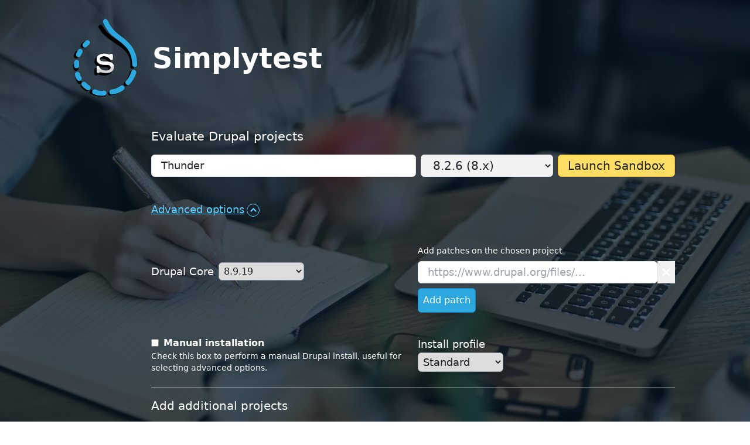

--- FILE ---
content_type: text/html; charset=UTF-8
request_url: https://simplytest.me/configure?project=thunder&version=
body_size: 10575
content:
<!DOCTYPE html>
<html lang="en" dir="ltr">
  <head>
    <meta charset="utf-8" />
<meta name="Generator" content="Drupal 10 (https://www.drupal.org)" />
<meta name="MobileOptimized" content="width" />
<meta name="HandheldFriendly" content="true" />
<meta name="viewport" content="width=device-width, initial-scale=1.0" />
<noscript><link rel="stylesheet" href="/core/themes/claro/css/components/dropbutton-noscript.css?t7sb5i" />
</noscript><link rel="icon" href="/core/misc/favicon.ico" type="image/vnd.microsoft.icon" />

    <title>Home | Simplytest</title>
    <link rel="stylesheet" media="all" href="/sites/default/files/css/css_eYVBvhZiKnUXFTYuJCrkG8UsrOFhTcvYuPEchXNiaLE.css?delta=0&amp;language=en&amp;theme=simplytest_theme&amp;include=eJxLzkksytdPz8lPSszRLS6pzMnMS9cpzswtyKksSS0uiS_JSM1NhcoDAIgSEYU" />
<link rel="stylesheet" media="all" href="/sites/default/files/css/css_ta0LY4ngQAre9wQ0JpSTtWFgXJNFrLPG37LgCrVPJXY.css?delta=1&amp;language=en&amp;theme=simplytest_theme&amp;include=eJxLzkksytdPz8lPSszRLS6pzMnMS9cpzswtyKksSS0uiS_JSM1NhcoDAIgSEYU" />
<link rel="stylesheet" media="all" href="/themes/simplytest_theme/dist/tailwind.css?t7sb5i" />

    <script src="/sites/default/files/js/js_Ye9_i4vkpRDRXkc3qmHC3UlJqolhO540ct49F5Vox58.js?scope=header&amp;delta=0&amp;language=en&amp;theme=simplytest_theme&amp;include=eJxNykkOgCAQBdELoRzJkPZHNDRgDybcXo0bt6-KmiCu4j2VmaGaNgT6mTWnjAvVdDKoffE4HTKC7tzLeHmxDEYsyeuzyw21LCH0"></script>

  </head>
  <body class="path-frontpage">
        <a href="#main-content" class="visually-hidden focusable skip-link">
      Skip to main content
    </a>
    
      <div class="page-wrapper dialog-off-canvas-main-canvas" data-off-canvas-main-canvas>
    <div class="">

  <header role="banner" class = "header__wrapper" style = "background-image: url(/themes/simplytest_theme/background.webp)">
    <div class = "bg-gradient-to-r from-flat-blue">
      <div class = "header">    <div class="region__banner">
              <div id="block-sitebranding" class="block block-sitebranding">
  
    
        <div class = "site-branding">
              <a href="/" title="Home" rel="home" class="site-branding__logo">
          <img src="/themes/simplytest_theme/logo.svg" alt="Home" />
        </a>
            <div class = "site-branding__text">
                  <div class="site-branding__name">
            <a href="/" title="Home" rel="home"><h1>Simplytest</h1></a>
          </div>
                      </div>
    </div>
  </div>
      </div>
</div>
    </div>
          <div class="region__content">
          <div data-drupal-messages-fallback class="hidden messages-list"></div>
    <div id="block-mainpagecontent" class="block block-mainpagecontent">
  
    
      <div class="simplytest-react-component" id="launcher_mount"></div>
  </div>
      </div>

  </header>



  <main role="main">
    

    
    <a id="main-content" tabindex="-1"></a>
    <div role="contentinfo" class = "messages__wrapper">
      
    </div>

      <div class="explanation__wrapper py-5 bg-light-blue">
    <section class="gap-4 max-w-screen-lg container mx-auto explanation-container p-5 lg:pl-32 flex flex-col md:flex-row">
      <div class = "explanation__first mb-10 lg:mb-0 w-full md:w-1/2">
        <h2 class="text-title-blue text-3xl font-bold mb-5">
          What is this?
        </h2>
        <div class="body">
          simplytest.me helps you to find the module, theme or distribution that fits your needs. <br><br>
          It provides sandbox environments for testing the functionality of any project before even downloading it.<br><br>
          Simple, fast and for free!
        </div>
      </div>
      <div class = "explanation__second w-full md:w-1/2">
        <h2 class="text-title-blue text-3xl font-bold mb-5">
          How to use it?
        </h2>
        <div class="body">
          <ol>
            <li>Start typing a project's name or enter a shortname directly.</li>
            <li>Choose your preferred version. Multiple versions of Drupal are supported.</li>
            <li>Hit the button (wait until your sandbox is ready) and test it!</li>
            <li>Your default username/password are admin/admin.</li>
          </ol>
        </div>
      </div>
    </section>
  </div>
    <div class="triptych px-5 mb-10 lg:mt-2.5 lg:mb-16">
      <section class = "grid grid-cols-1 lg:grid-cols-3 gap-4 max-w-screen-lg container mx-auto pt-8 lg:pl-32">
        <div>
          <h2 class="block__title text-title-blue mb-5 flex items-end text-xl font-bold">Encountered A Problem?</h2>
          <p class="mb-2">
            Please report any problems that you run into while using the service on drupal.org. Also general feedback or support requests are welcome.
          </p>
          <div class="cta-link"><a class="btn hover:bg-red-700" href="https://www.drupal.org/project/issues/simplytest?categories=All"> Report a problem</a></div>
        </div>
        <div>
          <h2 class="block__title text-title-blue mb-5 flex items-end text-xl font-bold">Future Of Simplytest.Me</h2>
          <p class="mb-2">
            Join the conversation about the future of this service on drupal.org
          </p>
          <div class="cta-link"><a class="btn hover:bg-red-700" href="https://www.drupal.org/join-slack">Join the conversation</a></div>
        </div>
        <div>
          <h2 class="block__title text-title-blue mb-5 flex items-end text-xl font-bold">Spread The Word</h2>
          <p class="mb-2">
            If you like the service please consider spreading the word and following me on twitter for updates about the project.
          </p>
          <div class="cta-link social-link"><a class="btn " href="https://twitter.com/simplytestme">Follow</a></div>
        </div>
      </section>
    </div>
  </main>

  <div role="contentinfo" class="bg-light-blue py-5">
    <div class="max-w-screen-lg container mx-auto flex flex-col lg:flex-row gap-8 justify-center items-center">
      <a href="https://www.tugboatqa.com/?utm_campaign=simplytest&utm_source=sponsors">
        <svg class="w-48" viewBox="0 0 183 36" fill="none" xmlns="http://www.w3.org/2000/svg">
          <path d="M25.3276 18.9928L13.2669 7.02207C13.0449 6.8017 12.6849 6.8017 12.4629 7.02207L0.402185 18.9928C0.180154 19.2132 0.180154 19.5705 0.402185 19.7909L12.4629 31.7617C12.6849 31.9821 13.0449 31.9821 13.2669 31.7617L25.3276 19.7909C25.5496 19.5705 25.5496 19.2132 25.3276 18.9928Z" fill="#8EB3C1"/>
          <path d="M25.3274 12.6088L13.2667 0.638039C13.0447 0.417664 12.6847 0.417664 12.4627 0.638039L0.401966 12.6088C0.179934 12.8292 0.179935 13.1865 0.401966 13.4069L12.4627 25.3776C12.6847 25.598 13.0447 25.598 13.2667 25.3776L25.3274 13.4069C25.5494 13.1865 25.5494 12.8292 25.3274 12.6088Z" fill="#D4E5EB"/>
          <path d="M22.1111 3.82991L13.2671 12.608C13.1601 12.7135 13.0154 12.7727 12.8647 12.7727C12.7139 12.7727 12.5692 12.7135 12.4623 12.608L10.0504 10.2129C9.9436 10.1075 9.79916 10.0483 9.64859 10.0483C9.49803 10.0483 9.35358 10.1075 9.24682 10.2129L6.83492 12.608C6.78205 12.6603 6.7401 12.7225 6.71148 12.7909C6.68286 12.8593 6.66812 12.9327 6.66812 13.0068C6.66812 13.0809 6.68286 13.1543 6.71148 13.2227C6.7401 13.2911 6.78205 13.3533 6.83492 13.4056L9.64859 16.1983L12.4623 18.9922C12.5151 19.0447 12.5778 19.0864 12.6468 19.1148C12.7159 19.1433 12.7899 19.1579 12.8647 19.1579C12.9394 19.1579 13.0134 19.1433 13.0825 19.1148C13.1515 19.0864 13.2143 19.0447 13.2671 18.9922L25.3278 7.02138C25.3807 6.96897 25.4227 6.90671 25.4514 6.83818C25.48 6.76964 25.4947 6.69617 25.4947 6.62198C25.4947 6.54778 25.48 6.47431 25.4514 6.40578C25.4227 6.33724 25.3807 6.27499 25.3278 6.22257L22.9159 3.82991C22.809 3.72446 22.6643 3.66528 22.5135 3.66528C22.3628 3.66528 22.2181 3.72446 22.1111 3.82991Z" fill="#31758E"/>
          <path d="M56.8493 0.239502V5.16904H49.2447V26.787H43.3987V5.16904H35.8712V0.239502H56.8493Z" fill="#31758E"/>
          <path d="M71.7515 26.8473H66.56V24.427C65.0616 26.5024 63.1803 27.2285 61.0199 27.2285C56.0015 27.2285 54.6433 23.2507 54.6433 18.7551V9.10669H59.8348V18.651C59.8348 21.1064 60.7407 22.9749 63.145 22.9749C65.5493 22.9749 66.5563 21.0725 66.5563 18.6172V9.10669H71.7477L71.7515 26.8473Z" fill="#31758E"/>
          <path d="M94.6033 25.6032C94.6033 32.5881 90.0031 35.3206 84.9165 35.3206C80.9443 35.3206 78.2608 34.3173 76.4515 32.8652L78.5071 28.8523C79.5533 29.7515 81.8881 30.8588 83.8742 30.8588C86.5565 30.8588 89.4144 30.0637 89.4144 26.1901V24.2539C88.1244 26.0872 86.4175 27.2284 83.8035 27.2284C78.3707 27.2284 75.0933 23.0776 75.0933 17.891C75.0933 12.91 78.1256 8.72536 83.6999 8.72536C84.8056 8.72262 85.8971 8.97413 86.8885 9.46018C87.88 9.94622 88.7445 10.6536 89.4144 11.5268V9.10658H94.6033V25.6032ZM84.8749 23.0437C87.4194 23.0437 89.5496 21.4135 89.5496 18.202C89.5496 14.9164 87.5634 12.91 84.7409 12.91C81.8843 12.91 80.281 15.1923 80.281 17.9261C80.2823 20.7602 82.0195 23.0437 84.8812 23.0437H84.8749Z" fill="#31758E"/>
          <path d="M109.142 27.2283C106.529 27.2283 104.822 26.0872 103.532 24.2538V26.8471H98.3405V1.84326H103.532V11.5268C104.202 10.6535 105.066 9.94604 106.058 9.45999C107.049 8.97393 108.141 8.72247 109.247 8.72531C114.822 8.72531 117.853 12.91 117.853 17.8909C117.853 23.0775 114.578 27.2283 109.142 27.2283ZM108.202 12.91C105.379 12.91 103.393 14.9164 103.393 18.2019C103.393 21.4172 105.518 23.0437 108.068 23.0437C110.926 23.0437 112.668 20.7601 112.668 17.9248C112.662 15.1923 111.058 12.91 108.202 12.91Z" fill="#31758E"/>
          <path d="M130.736 8.72534C135.963 8.72534 140.562 12.4611 140.562 17.9599C140.562 23.4926 135.963 27.2284 130.736 27.2284C125.544 27.2284 120.909 23.5278 120.909 17.9599C120.909 12.4259 125.544 8.72534 130.736 8.72534ZM130.736 22.8017C133.315 22.8017 135.51 20.7263 135.51 17.9599C135.52 17.3312 135.404 16.7067 135.169 16.1229C134.933 15.539 134.583 15.0075 134.139 14.5593C133.695 14.111 133.165 13.755 132.581 13.512C131.996 13.2691 131.369 13.1439 130.736 13.1439C130.102 13.1439 129.475 13.2691 128.891 13.512C128.306 13.755 127.777 14.111 127.332 14.5593C126.888 15.0075 126.538 15.539 126.303 16.1229C126.067 16.7067 125.951 17.3312 125.962 17.9599C125.962 20.7601 128.192 22.8017 130.736 22.8017Z" fill="#31758E"/>
          <path d="M162.374 9.10659V26.8472H157.183V24.2539C155.893 26.0872 154.186 27.2284 151.573 27.2284C146.14 27.2284 142.855 23.0776 142.855 17.891C142.855 12.91 145.887 8.72537 151.462 8.72537C152.568 8.72252 153.659 8.97399 154.65 9.46005C155.642 9.9461 156.506 10.6535 157.176 11.5268V9.10659H162.374ZM152.653 23.0437C155.196 23.0437 157.328 21.4135 157.328 18.202C157.328 14.9164 155.342 12.91 152.519 12.91C149.663 12.91 148.059 15.1923 148.059 17.9261C148.053 20.7602 149.795 23.0437 152.653 23.0437Z" fill="#31758E"/>
          <path d="M173.745 9.10673H178.693V13.1522H173.745V21.4525C173.745 22.2137 174.058 23.0088 175.069 23.0088C176.08 23.0088 176.429 22.1786 176.429 21.3484C176.418 20.8327 176.336 20.3209 176.185 19.8273H180.296C180.609 20.4844 180.714 21.3146 180.714 21.9366C180.714 24.57 178.972 27.2285 174.756 27.2285C171.62 27.2285 168.554 26.1212 168.554 20.9685V13.1522H165.87V9.10673H168.944L169.746 4.74902H173.745V9.10673Z" fill="#31758E"/>
          <path d="M180.436 6.21612C181.022 6.21612 181.497 5.74451 181.497 5.16275C181.497 4.58099 181.022 4.10938 180.436 4.10938C179.85 4.10938 179.375 4.58099 179.375 5.16275C179.375 5.74451 179.85 6.21612 180.436 6.21612Z" stroke="#31758E" stroke-miterlimit="10"/>
          <path d="M180.434 4.72269C180.643 4.72269 180.746 4.84809 180.746 4.98478C180.747 5.04381 180.727 5.10132 180.689 5.1472C180.652 5.19308 180.599 5.22437 180.541 5.23558L180.76 5.59925H180.588L180.384 5.24812H180.273V5.59925H180.129V4.72144L180.434 4.72269ZM180.434 4.84057H180.273V5.13401H180.434C180.455 5.13724 180.476 5.13573 180.497 5.12958C180.517 5.12343 180.536 5.11281 180.552 5.09848C180.568 5.08416 180.58 5.06651 180.588 5.04683C180.596 5.02715 180.599 5.00595 180.598 4.98478C180.598 4.897 180.546 4.84057 180.434 4.84057Z" fill="#31758E"/>
        </svg>
      </a>
      <a href="https://www.amazee.io/?utm_campaign=simplytest&utm_source=sponsors">
        <svg class="w-48" version="1.1" id="Layer_1" xmlns="http://www.w3.org/2000/svg" xmlns:xlink="http://www.w3.org/1999/xlink" x="0px" y="0px"
             viewBox="0 0 1113.38 522.58" style="enable-background:new 0 0 1113.38 522.58;" xml:space="preserve">
<style type="text/css">
  .st0{fill:#FFFFFF;}
  .st1{fill:#66707A;}
</style>
          <g>
            <path d="M358.24,223.43c-6.92,0-11.42,6.22-11.42,12.51v51.41c0,6.29,4.5,12.51,11.42,12.51c6.92,0,11.41-5.93,11.41-12.51v-51.41
		C369.65,229.36,365.16,223.43,358.24,223.43 M395.33,285.96c0,34.12-22.54,38.91-35.67,38.91h-2.85
		c-13.13,0-35.67-4.79-35.67-38.91v-48.64c0-34.12,22.54-38.91,35.67-38.91h2.85c13.13,0,35.67,4.79,35.67,38.91V285.96z
		 M298.25,167.66l-51.36,191.69c-0.84,3.14-3.69,5.32-6.94,5.32h-4.62c-4.72,0-8.16-4.48-6.94-9.04l51.36-191.69
		c0.84-3.14,3.69-5.32,6.94-5.32h4.62C296.03,158.62,299.47,163.1,298.25,167.66 M197.81,310.42c0,6.31-5.12,11.43-11.43,11.43
		h-2.82c-6.31,0-11.43-5.12-11.43-11.43v-97.56c0-6.31,5.12-11.43,11.43-11.43h2.82c6.31,0,11.43,5.12,11.43,11.43V310.42z
		 M273.19,44.14c-120.12,0-217.5,97.38-217.5,217.5s97.38,217.5,217.5,217.5s217.5-97.38,217.5-217.5S393.31,44.14,273.19,44.14"/>
            <path d="M964.42,286.96c-4.21,0-7.63,3.42-7.63,7.63c0,4.21,3.42,7.63,7.63,7.63c4.21,0,7.63-3.42,7.63-7.63
		C972.05,290.38,968.63,286.96,964.42,286.96 M1024,249.48v30.84c0,6.92,2.54,11.53,9.33,11.53c6.1,0,8.98-3.75,8.98-11.67v-30.69
		c0-6.34-2.2-11.1-9.15-11.1C1026.88,238.39,1024,242.42,1024,249.48 M1057.56,250.2v29.54c0,15.85-9.15,23.63-24.58,23.63
		c-15.76,0-24.24-7.78-24.24-23.49v-30.12c0-15.42,10-22.77,24.75-22.77C1048.75,227,1057.56,235.22,1057.56,250.2 M982.2,228.15
		h15.09v74.07H982.2V228.15z M982.2,201.78h15.26v15.42H982.2V201.78z M934.07,258.13v-8.36c0-6.77-1.52-11.81-8.82-11.81
		c-6.78,0-9.15,4.32-9.15,11.96v8.21H934.07z M915.93,268.36v11.38c0,6.48,1.53,12.68,8.98,12.68c7.46,0,8.64-5.48,8.64-11.53v-0.43
		h14.75v0.43c0,8.07-2.03,22.48-23.06,22.48c-20.51,0-24.24-11.1-24.24-26.08v-25.65c0-10.52,4.24-24.64,24.24-24.64
		c17.8,0,23.39,10.66,23.39,24.64v16.72H915.93z M875.75,258.13v-8.36c0-6.77-1.53-11.81-8.81-11.81c-6.78,0-9.16,4.32-9.16,11.96
		v8.21H875.75z M857.61,268.36v11.38c0,6.48,1.53,12.68,8.98,12.68c7.46,0,8.65-5.48,8.65-11.53v-0.43h14.75v0.43
		c0,8.07-2.03,22.48-23.05,22.48c-20.51,0-24.24-11.1-24.24-26.08v-25.65c0-10.52,4.24-24.64,24.24-24.64
		c17.8,0,23.39,10.66,23.39,24.64v16.72H857.61z M790.82,293.43c3.22-5.91,18.65-36.17,27.8-53.46h-25.26v-11.82h42.04v9.08
		c-1.86,4.04-20,40.06-26.95,53.17h27.29l-1.36,11.82h-43.57V293.43z M766.41,267.78h-3.56c-8.64,0-14.24,3.03-14.24,12.83v1.15
		c0,5.91,2.38,10.23,8.31,10.23c6.78,0,9.49-4.18,9.49-14.7V267.78z M781.16,288.1c0,4.76,0,11.53,0.34,14.12h-13.9
		c-0.34-1.59-1.02-4.61-1.02-5.62c-2.88,4.9-7.97,6.77-14.41,6.77c-12.88,0-17.97-9.94-17.97-21.33v-1.3
		c0-17.58,13.56-22.91,29.16-22.91h2.71v-10.37c0-6.2-1.02-9.8-6.95-9.8c-5.76,0-7.29,3.75-7.29,8.93v1.44h-14.92v-1.3
		c0-10.52,4.75-19.74,22.72-19.74c16.1,0,21.53,7.93,21.53,19.45V288.1z M646.21,249.63c0-14.27,0-18.01-0.17-21.47h14.41
		c0.51,2.16,0.51,4.18,0.68,6.63c2.71-4.9,7.8-7.78,15.09-7.78c6.95,0,11.7,2.45,13.73,8.21c2.88-4.32,7.46-8.21,16.44-8.21
		c9.15,0,16.95,3.75,16.95,18.16v57.06h-15.26v-54.61c0-5.48-1.53-8.93-7.12-8.93c-6.95,0-8.64,4.9-8.64,12.54v51.01h-15.26v-54.18
		c0-7.35-2.37-9.37-7.29-9.37c-6.95,0-8.48,5.04-8.48,12.68v50.87h-15.09V249.63z M616.03,267.78h-3.56
		c-8.65,0-14.24,3.03-14.24,12.83v1.15c0,5.91,2.38,10.23,8.31,10.23c6.78,0,9.49-4.18,9.49-14.7V267.78z M630.78,288.1
		c0,4.76,0,11.53,0.34,14.12h-13.9c-0.34-1.59-1.02-4.61-1.02-5.62c-2.88,4.9-7.97,6.77-14.41,6.77c-12.88,0-17.97-9.94-17.97-21.33
		v-1.3c0-17.58,13.56-22.91,29.16-22.91h2.71v-10.37c0-6.2-1.02-9.8-6.95-9.8c-5.77,0-7.29,3.75-7.29,8.93v1.44h-14.92v-1.3
		c0-10.52,4.75-19.74,22.72-19.74c16.1,0,21.53,7.93,21.53,19.45V288.1z"/>
            <g>
              <path class="st1" d="M739.06,378.85c1.03-1.27,2.23-2.3,3.58-3.07c1.36-0.77,2.9-1.16,4.65-1.16c1.42,0,2.7,0.27,3.85,0.81
			c1.15,0.54,2.12,1.34,2.93,2.4c0.81,1.06,1.43,2.37,1.86,3.93c0.44,1.57,0.65,3.36,0.65,5.4c0,1.81-0.24,3.49-0.73,5.05
			c-0.48,1.56-1.18,2.9-2.09,4.04c-0.91,1.14-2.03,2.03-3.34,2.69c-1.32,0.65-2.8,0.98-4.44,0.98c-1.5,0-2.79-0.25-3.86-0.76
			c-1.07-0.51-2.02-1.21-2.84-2.12v10.84h-4.33v-32.82h2.59c0.61,0,0.99,0.3,1.14,0.9L739.06,378.85z M739.27,393.66
			c0.79,1.07,1.65,1.82,2.59,2.25c0.94,0.44,1.98,0.65,3.15,0.65c2.29,0,4.05-0.82,5.28-2.44c1.23-1.63,1.84-3.95,1.84-6.97
			c0-1.6-0.14-2.97-0.42-4.11c-0.28-1.15-0.69-2.09-1.22-2.82c-0.53-0.73-1.19-1.27-1.96-1.61c-0.78-0.34-1.65-0.51-2.64-0.51
			c-1.4,0-2.63,0.32-3.69,0.97c-1.06,0.65-2.03,1.56-2.92,2.74V393.66z"/>
              <path class="st1" d="M761.44,378.51c1.36-1.31,2.82-2.28,4.38-2.93c1.56-0.64,3.3-0.97,5.2-0.97c1.37,0,2.59,0.23,3.65,0.68
			c1.07,0.45,1.96,1.08,2.69,1.89c0.73,0.81,1.27,1.78,1.65,2.93c0.37,1.15,0.56,2.4,0.56,3.78v15.68h-1.91
			c-0.42,0-0.74-0.07-0.97-0.21c-0.23-0.14-0.4-0.41-0.53-0.81l-0.48-2.32c-0.65,0.6-1.27,1.13-1.89,1.59
			c-0.61,0.46-1.26,0.85-1.94,1.16s-1.4,0.56-2.17,0.73c-0.77,0.17-1.62,0.25-2.55,0.25c-0.95,0-1.85-0.13-2.69-0.4
			c-0.84-0.27-1.57-0.67-2.19-1.2c-0.62-0.53-1.11-1.21-1.48-2.02s-0.54-1.78-0.54-2.89c0-0.97,0.27-1.9,0.8-2.8
			c0.53-0.9,1.4-1.69,2.59-2.38c1.19-0.69,2.75-1.26,4.67-1.71c1.92-0.44,4.28-0.7,7.07-0.76v-1.91c0-1.9-0.41-3.34-1.23-4.32
			c-0.82-0.98-2.03-1.46-3.61-1.46c-1.06,0-1.96,0.13-2.67,0.4c-0.72,0.27-1.34,0.57-1.86,0.9c-0.52,0.33-0.98,0.63-1.36,0.9
			c-0.38,0.27-0.75,0.4-1.13,0.4c-0.29,0-0.54-0.08-0.75-0.23c-0.21-0.15-0.39-0.34-0.53-0.57L761.44,378.51z M775.36,388.53
			c-1.98,0.06-3.68,0.22-5.07,0.47c-1.4,0.25-2.53,0.58-3.41,0.98c-0.88,0.4-1.52,0.88-1.91,1.43c-0.4,0.55-0.59,1.16-0.59,1.84
			c0,0.65,0.1,1.2,0.31,1.67c0.21,0.47,0.5,0.85,0.86,1.15c0.36,0.3,0.79,0.52,1.28,0.65c0.49,0.14,1.02,0.21,1.59,0.21
			c0.76,0,1.45-0.08,2.08-0.23c0.63-0.15,1.22-0.38,1.78-0.67c0.56-0.29,1.09-0.64,1.6-1.04c0.51-0.4,1-0.86,1.49-1.38V388.53z"/>
              <path class="st1" d="M790.22,379.96c0.78-1.68,1.73-2.99,2.86-3.93c1.13-0.94,2.51-1.42,4.14-1.42c0.52,0,1.01,0.06,1.49,0.17
			c0.48,0.11,0.9,0.29,1.27,0.53l-0.31,3.22c-0.1,0.4-0.34,0.6-0.73,0.6c-0.23,0-0.56-0.05-0.99-0.15c-0.44-0.1-0.93-0.15-1.48-0.15
			c-0.77,0-1.46,0.11-2.07,0.34c-0.61,0.23-1.15,0.56-1.62,1c-0.48,0.44-0.9,0.99-1.28,1.65c-0.38,0.65-0.72,1.4-1.03,2.24v15.49
			h-4.33v-24.52h2.47c0.47,0,0.79,0.09,0.97,0.27c0.18,0.18,0.3,0.48,0.36,0.92L790.22,379.96z"/>
              <path class="st1" d="M811.28,399.96c-1.94,0-3.42-0.54-4.47-1.62c-1.04-1.08-1.56-2.64-1.56-4.67v-15.01h-2.95
			c-0.26,0-0.48-0.08-0.65-0.23c-0.18-0.15-0.27-0.39-0.27-0.71V376l4.02-0.51l0.99-7.58c0.05-0.24,0.16-0.44,0.33-0.59
			c0.17-0.15,0.39-0.23,0.67-0.23h2.18v8.45h7.09v3.12h-7.09v14.72c0,1.03,0.25,1.8,0.75,2.3c0.5,0.5,1.15,0.75,1.94,0.75
			c0.45,0,0.84-0.06,1.17-0.18c0.33-0.12,0.62-0.25,0.86-0.4c0.24-0.15,0.45-0.28,0.62-0.4s0.32-0.18,0.45-0.18
			c0.23,0,0.43,0.14,0.61,0.41l1.26,2.06c-0.74,0.69-1.64,1.24-2.69,1.63C813.48,399.76,812.39,399.96,811.28,399.96z"/>
              <path class="st1" d="M843.84,374.66c1.79,0,3.4,0.3,4.84,0.89c1.44,0.6,2.66,1.45,3.68,2.54c1.02,1.1,1.79,2.42,2.34,3.98
			c0.54,1.56,0.81,3.3,0.81,5.22c0,1.94-0.27,3.68-0.81,5.23c-0.54,1.55-1.32,2.87-2.34,3.97c-1.02,1.1-2.24,1.94-3.68,2.53
			c-1.44,0.59-3.05,0.88-4.84,0.88c-1.81,0-3.43-0.3-4.88-0.88c-1.45-0.59-2.68-1.43-3.69-2.53c-1.02-1.1-1.8-2.42-2.34-3.97
			c-0.54-1.55-0.81-3.29-0.81-5.23c0-1.92,0.27-3.66,0.81-5.22c0.54-1.56,1.32-2.88,2.34-3.98c1.02-1.1,2.25-1.94,3.69-2.54
			C840.4,374.96,842.03,374.66,843.84,374.66z M843.84,396.54c2.42,0,4.23-0.81,5.42-2.43c1.19-1.62,1.79-3.88,1.79-6.79
			c0-2.92-0.6-5.2-1.79-6.83c-1.19-1.63-3-2.44-5.42-2.44c-1.23,0-2.3,0.21-3.21,0.63c-0.91,0.42-1.67,1.02-2.28,1.82
			c-0.6,0.79-1.06,1.76-1.36,2.92s-0.45,2.46-0.45,3.91c0,2.9,0.6,5.17,1.8,6.79C839.55,395.73,841.38,396.54,843.84,396.54z"/>
              <path class="st1" d="M862.01,399.57v-20.84l-2.71-0.31c-0.34-0.08-0.62-0.21-0.83-0.37c-0.22-0.17-0.33-0.41-0.33-0.74v-1.77h3.87
			v-2.37c0-1.4,0.2-2.65,0.59-3.74c0.4-1.09,0.96-2.01,1.69-2.76c0.73-0.75,1.62-1.32,2.65-1.71c1.03-0.39,2.19-0.58,3.49-0.58
			c1.1,0,2.11,0.16,3.03,0.48l-0.1,2.15c-0.03,0.39-0.25,0.6-0.64,0.63c-0.4,0.03-0.92,0.05-1.59,0.05c-0.74,0-1.42,0.1-2.02,0.29
			c-0.6,0.19-1.13,0.51-1.56,0.94c-0.44,0.44-0.77,1.01-1.01,1.72c-0.23,0.71-0.35,1.59-0.35,2.64v2.25h7.07v3.12h-6.92v20.91
			H862.01z"/>
              <path class="st1" d="M925.98,364.89v34.68h-4.11v-25.49c0-0.34,0.01-0.7,0.04-1.09c0.02-0.39,0.05-0.78,0.08-1.19l-11.91,21.69
			c-0.37,0.73-0.94,1.09-1.69,1.09h-0.68c-0.76,0-1.32-0.36-1.69-1.09l-12.15-21.78c0.1,0.86,0.15,1.65,0.15,2.37v25.49h-4.11
			v-34.68h3.46c0.42,0,0.74,0.04,0.97,0.12c0.23,0.08,0.44,0.31,0.65,0.68l11.98,21.35c0.19,0.39,0.38,0.79,0.57,1.21
			c0.19,0.42,0.36,0.85,0.52,1.28c0.16-0.44,0.33-0.87,0.51-1.3c0.18-0.43,0.37-0.83,0.58-1.22l11.76-21.32
			c0.19-0.37,0.41-0.6,0.64-0.68c0.23-0.08,0.56-0.12,0.98-0.12H925.98z"/>
              <path class="st1" d="M938.93,367.35c0,0.42-0.08,0.81-0.25,1.17s-0.4,0.69-0.68,0.97s-0.61,0.5-0.99,0.67
			c-0.38,0.16-0.78,0.24-1.2,0.24c-0.42,0-0.81-0.08-1.17-0.24c-0.36-0.16-0.68-0.38-0.96-0.67s-0.49-0.6-0.65-0.97
			c-0.16-0.36-0.24-0.75-0.24-1.17c0-0.42,0.08-0.82,0.24-1.2c0.16-0.38,0.38-0.71,0.65-0.99s0.59-0.5,0.96-0.67
			c0.36-0.16,0.75-0.24,1.17-0.24c0.42,0,0.82,0.08,1.2,0.24c0.38,0.16,0.71,0.38,0.99,0.67s0.51,0.61,0.68,0.99
			C938.85,366.54,938.93,366.94,938.93,367.35z M938.01,375.05v24.52h-4.31v-24.52H938.01z"/>
              <path class="st1" d="M949.17,379.96c0.78-1.68,1.73-2.99,2.86-3.93c1.13-0.94,2.51-1.42,4.14-1.42c0.52,0,1.01,0.06,1.49,0.17
			c0.48,0.11,0.9,0.29,1.27,0.53l-0.31,3.22c-0.1,0.4-0.34,0.6-0.73,0.6c-0.23,0-0.56-0.05-0.99-0.15c-0.44-0.1-0.93-0.15-1.48-0.15
			c-0.77,0-1.46,0.11-2.07,0.34c-0.61,0.23-1.15,0.56-1.62,1c-0.48,0.44-0.9,0.99-1.28,1.65c-0.38,0.65-0.72,1.4-1.03,2.24v15.49
			h-4.33v-24.52h2.47c0.47,0,0.79,0.09,0.97,0.27c0.18,0.18,0.3,0.48,0.36,0.92L949.17,379.96z"/>
              <path class="st1" d="M961.69,378.51c1.36-1.31,2.82-2.28,4.38-2.93c1.56-0.64,3.3-0.97,5.2-0.97c1.37,0,2.59,0.23,3.65,0.68
			c1.07,0.45,1.96,1.08,2.69,1.89c0.73,0.81,1.27,1.78,1.65,2.93c0.37,1.15,0.56,2.4,0.56,3.78v15.68h-1.91
			c-0.42,0-0.74-0.07-0.97-0.21c-0.23-0.14-0.4-0.41-0.53-0.81l-0.48-2.32c-0.65,0.6-1.27,1.13-1.89,1.59
			c-0.61,0.46-1.26,0.85-1.94,1.16c-0.68,0.31-1.4,0.56-2.17,0.73c-0.77,0.17-1.62,0.25-2.55,0.25c-0.95,0-1.85-0.13-2.69-0.4
			c-0.84-0.27-1.57-0.67-2.19-1.2c-0.62-0.53-1.11-1.21-1.48-2.02s-0.54-1.78-0.54-2.89c0-0.97,0.27-1.9,0.8-2.8
			c0.53-0.9,1.4-1.69,2.59-2.38c1.19-0.69,2.75-1.26,4.67-1.71c1.92-0.44,4.28-0.7,7.07-0.76v-1.91c0-1.9-0.41-3.34-1.23-4.32
			c-0.82-0.98-2.03-1.46-3.61-1.46c-1.06,0-1.96,0.13-2.67,0.4c-0.72,0.27-1.34,0.57-1.86,0.9c-0.52,0.33-0.98,0.63-1.36,0.9
			c-0.38,0.27-0.75,0.4-1.13,0.4c-0.29,0-0.54-0.08-0.75-0.23c-0.21-0.15-0.39-0.34-0.53-0.57L961.69,378.51z M975.6,388.53
			c-1.98,0.06-3.68,0.22-5.07,0.47c-1.4,0.25-2.53,0.58-3.41,0.98c-0.88,0.4-1.52,0.88-1.91,1.43c-0.4,0.55-0.59,1.16-0.59,1.84
			c0,0.65,0.1,1.2,0.31,1.67c0.21,0.47,0.5,0.85,0.86,1.15c0.36,0.3,0.79,0.52,1.28,0.65c0.49,0.14,1.02,0.21,1.59,0.21
			c0.76,0,1.45-0.08,2.08-0.23c0.63-0.15,1.22-0.38,1.78-0.67c0.56-0.29,1.09-0.64,1.6-1.04c0.51-0.4,1-0.86,1.49-1.38V388.53z"/>
              <path class="st1" d="M990.44,378.61c0.53-0.6,1.1-1.14,1.69-1.62c0.6-0.48,1.23-0.9,1.9-1.25c0.67-0.35,1.38-0.61,2.13-0.8
			c0.75-0.19,1.56-0.28,2.43-0.28c1.34,0,2.52,0.22,3.55,0.67c1.02,0.44,1.88,1.07,2.57,1.89c0.69,0.82,1.21,1.8,1.56,2.94
			c0.35,1.15,0.53,2.41,0.53,3.8v15.61h-4.33v-15.61c0-1.86-0.42-3.3-1.27-4.32c-0.85-1.03-2.13-1.54-3.86-1.54
			c-1.27,0-2.46,0.31-3.57,0.92s-2.13,1.44-3.06,2.49v18.06h-4.33v-24.52h2.59c0.61,0,0.99,0.3,1.14,0.9L990.44,378.61z"/>
              <path class="st1" d="M1020.58,399.96c-1.94,0-3.42-0.54-4.47-1.62c-1.04-1.08-1.56-2.64-1.56-4.67v-15.01h-2.95
			c-0.26,0-0.48-0.08-0.65-0.23c-0.18-0.15-0.27-0.39-0.27-0.71V376l4.02-0.51l0.99-7.58c0.05-0.24,0.16-0.44,0.33-0.59
			c0.17-0.15,0.39-0.23,0.67-0.23h2.18v8.45h7.09v3.12h-7.09v14.72c0,1.03,0.25,1.8,0.75,2.3c0.5,0.5,1.15,0.75,1.94,0.75
			c0.45,0,0.84-0.06,1.17-0.18c0.33-0.12,0.62-0.25,0.86-0.4c0.24-0.15,0.45-0.28,0.62-0.4s0.32-0.18,0.45-0.18
			c0.23,0,0.43,0.14,0.61,0.41l1.26,2.06c-0.74,0.69-1.64,1.24-2.69,1.63C1022.77,399.76,1021.69,399.96,1020.58,399.96z"/>
              <path class="st1" d="M1036.65,367.35c0,0.42-0.08,0.81-0.25,1.17s-0.4,0.69-0.68,0.97c-0.28,0.28-0.61,0.5-0.99,0.67
			c-0.38,0.16-0.78,0.24-1.2,0.24c-0.42,0-0.81-0.08-1.17-0.24c-0.36-0.16-0.68-0.38-0.96-0.67c-0.27-0.28-0.49-0.6-0.65-0.97
			c-0.16-0.36-0.24-0.75-0.24-1.17c0-0.42,0.08-0.82,0.24-1.2c0.16-0.38,0.38-0.71,0.65-0.99c0.27-0.28,0.59-0.5,0.96-0.67
			c0.36-0.16,0.75-0.24,1.17-0.24c0.42,0,0.82,0.08,1.2,0.24c0.38,0.16,0.71,0.38,0.99,0.67c0.28,0.28,0.51,0.61,0.68,0.99
			C1036.56,366.54,1036.65,366.94,1036.65,367.35z M1035.73,375.05v24.52h-4.31v-24.52H1035.73z"/>
              <path class="st1" d="M1057.07,379.09c-0.19,0.36-0.49,0.53-0.9,0.53c-0.24,0-0.52-0.09-0.82-0.27c-0.31-0.18-0.68-0.38-1.13-0.59
			c-0.44-0.22-0.97-0.42-1.59-0.61c-0.61-0.18-1.34-0.28-2.18-0.28c-0.73,0-1.38,0.09-1.96,0.28c-0.58,0.19-1.08,0.44-1.49,0.76
			c-0.41,0.32-0.73,0.7-0.94,1.13c-0.22,0.43-0.33,0.89-0.33,1.39c0,0.63,0.18,1.15,0.54,1.57c0.36,0.42,0.84,0.78,1.44,1.09
			c0.6,0.31,1.27,0.58,2.03,0.81c0.76,0.23,1.54,0.48,2.34,0.75c0.8,0.27,1.58,0.56,2.34,0.88c0.76,0.32,1.44,0.73,2.03,1.21
			c0.6,0.48,1.08,1.08,1.44,1.78c0.36,0.7,0.54,1.55,0.54,2.53c0,1.13-0.2,2.17-0.6,3.13c-0.4,0.96-1,1.79-1.79,2.49
			c-0.79,0.7-1.76,1.25-2.9,1.66c-1.15,0.4-2.47,0.61-3.97,0.61c-1.71,0-3.26-0.28-4.65-0.84c-1.39-0.56-2.56-1.27-3.53-2.14
			l1.02-1.65c0.13-0.21,0.28-0.37,0.46-0.48c0.18-0.11,0.4-0.17,0.68-0.17c0.29,0,0.6,0.11,0.92,0.34c0.32,0.23,0.71,0.48,1.17,0.75
			c0.46,0.27,1.02,0.52,1.68,0.75c0.66,0.23,1.48,0.34,2.47,0.34c0.84,0,1.57-0.11,2.2-0.33c0.63-0.22,1.15-0.51,1.57-0.88
			c0.42-0.37,0.73-0.8,0.93-1.28c0.2-0.48,0.3-1,0.3-1.55c0-0.68-0.18-1.24-0.54-1.68s-0.84-0.82-1.44-1.14
			c-0.6-0.31-1.28-0.59-2.04-0.82c-0.77-0.23-1.55-0.48-2.35-0.74c-0.8-0.26-1.58-0.55-2.35-0.88c-0.77-0.33-1.45-0.75-2.05-1.25
			c-0.6-0.5-1.08-1.12-1.44-1.85c-0.36-0.73-0.55-1.63-0.55-2.68c0-0.94,0.19-1.83,0.58-2.7c0.39-0.86,0.95-1.62,1.69-2.28
			c0.74-0.65,1.65-1.17,2.73-1.56c1.08-0.39,2.32-0.58,3.7-0.58c1.61,0,3.06,0.25,4.35,0.76c1.28,0.51,2.39,1.21,3.33,2.09
			L1057.07,379.09z"/>
            </g>
          </g>
</svg>
      </a>
    </div>
  </div>

      <footer role="contentinfo" class = "footer__wrapper bg-dark-blue text-white py-6">
      <div class = "footer">
            <div class="region__footer">
              <div id="block-poweredbydrupal" class="block block-poweredbydrupal">
  
    
      <span>Powered by <a href="https://www.drupal.org">Drupal</a></span>
  </div>
      </div>

      </div>
    </footer>
  
</div>

  </div>

    
    <script type="application/json" data-drupal-selector="drupal-settings-json">{"path":{"baseUrl":"\/","pathPrefix":"","currentPath":"configure","currentPathIsAdmin":false,"isFront":true,"currentLanguage":"en","currentQuery":{"project":"thunder","version":""}},"pluralDelimiter":"\u0003","suppressDeprecationErrors":true,"launcher":null,"user":{"uid":0,"permissionsHash":"bfe93c485cefc6ecbfc658c236856b3723c514c31cc25980b320b0d2da9ad5b6"}}</script>
<script src="/sites/default/files/js/js_1CgqO_rU8lVeou7bfd8_JxRft-kXaQdZlPjIs4UAc6w.js?scope=footer&amp;delta=0&amp;language=en&amp;theme=simplytest_theme&amp;include=eJxNykkOgCAQBdELoRzJkPZHNDRgDybcXo0bt6-KmiCu4j2VmaGaNgT6mTWnjAvVdDKoffE4HTKC7tzLeHmxDEYsyeuzyw21LCH0"></script>
<script src="/themes/simplytest_theme/dist/app.js?t7sb5i"></script>

  </body>
</html>


--- FILE ---
content_type: image/svg+xml
request_url: https://simplytest.me/themes/simplytest_theme/images/icons/up_arrow.svg
body_size: -62
content:
<svg xmlns="http://www.w3.org/2000/svg" width="30" height="30" viewBox="0 0 30 30">
    <g fill="none" fill-rule="evenodd">
        <g>
            <g>
                <g transform="translate(-476 -273) translate(339 273) rotate(-90 83.5 -53.5)">
                    <circle cx="15" cy="15" r="10.5" fill="#18222C" stroke="#5CCDFF"/>
                    <path fill="#5CCDFF" d="M13.52 10L19 15.48l-.02.02.02.02L13.52 21 12 19.48l3.981-3.98L12 11.52 13.52 10z"/>
                </g>
            </g>
        </g>
    </g>
</svg>


--- FILE ---
content_type: image/svg+xml
request_url: https://simplytest.me/themes/simplytest_theme/logo.svg
body_size: 1931
content:
<svg width="141" height="162" xmlns="http://www.w3.org/2000/svg"><defs><filter x="-10.1%" y="-8.1%" width="120.2%" height="116.2%" filterUnits="objectBoundingBox" id="a"><feGaussianBlur stdDeviation=".826" in="SourceGraphic"/></filter><filter x="-55.3%" y="-28.3%" width="210.6%" height="156.6%" filterUnits="objectBoundingBox" id="b"><feGaussianBlur stdDeviation=".826" in="SourceGraphic"/></filter><filter x="-55.3%" y="-28.3%" width="210.6%" height="156.6%" filterUnits="objectBoundingBox" id="c"><feGaussianBlur stdDeviation=".826" in="SourceGraphic"/></filter><filter x="-55.3%" y="-28.3%" width="210.6%" height="156.6%" filterUnits="objectBoundingBox" id="d"><feGaussianBlur stdDeviation=".826" in="SourceGraphic"/></filter><filter x="-78%" y="-92.6%" width="255.9%" height="285.2%" filterUnits="objectBoundingBox" id="e"><feGaussianBlur stdDeviation=".826" in="SourceGraphic"/></filter><filter x="-78%" y="-92.6%" width="255.9%" height="285.2%" filterUnits="objectBoundingBox" id="f"><feGaussianBlur stdDeviation=".826" in="SourceGraphic"/></filter><filter x="-26.9%" y="-13.6%" width="153.8%" height="127.1%" filterUnits="objectBoundingBox" id="g"><feGaussianBlur stdDeviation=".826" in="SourceGraphic"/></filter><filter x="-8.6%" y="-7.7%" width="117.2%" height="115.4%" filterUnits="objectBoundingBox" id="h"><feGaussianBlur stdDeviation=".826" in="SourceGraphic"/></filter></defs><g fill="none" fill-rule="evenodd"><g stroke="#000"><g stroke-linecap="round"><path d="M50.404.653c6.367 10.91 16.254 20.261 29.503 28.053 18.96 11.687 36.696 23.54 34.472 51.723" stroke-width="8" stroke-linejoin="round" filter="url(#a)" transform="translate(10 17.902)"/><path d="M112.67 92.68c-2.434 9.629-6.34 17.253-11.717 22.872" stroke-width="8" filter="url(#b)" transform="translate(10 17.902)"/><path d="M86.947 117.508c-2.433 9.63-6.339 17.254-11.716 22.873" stroke-width="8" filter="url(#c)" transform="rotate(38 60.093 152.417)"/><path d="M50.965 122.335c-2.433 9.629-6.339 17.253-11.716 22.872" stroke-width="8" filter="url(#d)" transform="rotate(74 38.228 149.357)"/><path d="M23.01 125.974c-4.056-2.45-6.825-4.781-8.31-6.995" stroke-width="8" filter="url(#e)" transform="translate(10 17.902)"/><path d="M10.216 109.887c-4.056-2.45-6.825-4.782-8.309-6.996" stroke-width="8" filter="url(#f)" transform="rotate(24 -31.05 138.863)"/><path d="M1.24 83.89C-.82 76.204-.82 61.348 5.185 51.804c9.007-14.316 14.29-17.202 22.596-23.035" stroke-width="10" stroke-dasharray="6,19" filter="url(#g)" transform="translate(10 17.902)"/></g><path d="M38.8 93.936v-7.112c0-1.172.213-2.01.64-2.517.451-.506 1.17-.759 2.154-.759 1.09 0 1.955.746 2.593 2.237.426.906.812 1.585 1.157 2.038 1.118 1.438 2.767 2.597 4.948 3.476 2.181.852 4.589 1.278 7.222 1.278 2.82 0 5.081-.572 6.783-1.718 1.703-1.145 2.554-2.65 2.554-4.514 0-1.891-.691-3.236-2.075-4.036-1.356-.799-3.697-1.198-7.022-1.198h-2.195c-5.426 0-9.563-.946-12.41-2.837-2.845-1.89-4.269-4.634-4.269-8.23 0-3.516 1.384-6.246 4.15-8.19 2.793-1.945 6.704-2.917 11.731-2.917 2.048 0 4.137.293 6.265.879 2.128.56 3.245.839 3.351.839.293 0 .851-.253 1.676-.76.825-.532 1.636-.798 2.434-.798.905 0 1.57.333 1.995.999.452.666.678 1.664.678 2.996v4.675c0 1.411-.212 2.437-.638 3.076-.426.613-1.104.919-2.035.919-.798 0-1.782-.68-2.953-2.038-.824-.932-1.503-1.638-2.035-2.117-1.41-1.305-2.912-2.238-4.508-2.797-1.596-.586-3.472-.879-5.626-.879-2.5 0-4.523.56-6.065 1.678-1.517 1.092-2.275 2.49-2.275 4.195 0 1.678.785 2.877 2.354 3.596 1.57.72 4.948 1.132 10.135 1.239 5.533.133 9.577 1.105 12.13 2.916 2.554 1.785 3.83 4.555 3.83 8.31 0 3.596-1.41 6.473-4.229 8.63-2.82 2.158-6.623 3.236-11.412 3.236-1.516 0-3.205-.146-5.067-.44-1.862-.266-4.203-.732-7.023-1.398-.93.613-1.729 1.066-2.394 1.359-.665.32-1.223.48-1.675.48-.931 0-1.65-.32-2.155-.96-.479-.665-.718-1.611-.718-2.836z" fill="#000" fill-rule="nonzero" filter="url(#h)" transform="translate(10 17.757)"/></g><g stroke="#2DA8DF" stroke-linecap="round" stroke-width="10"><path d="M70.477 7.989c4.691 11.789 12.78 21.893 24.268 30.311 17.23 12.629 34.356 25.436 34.356 55.888" stroke-linejoin="round"/><path d="M127.226 109.687c-2.683 8.75-6.272 14.575-11.768 20.291M103.668 140.914c-5.287 4.085-12.54 7.048-20.39 8.169M67.617 151.282c-7.413 1.111-13.3 0-18.82-2.66M35.801 140.58c-4.144-2.492-6.974-4.864-8.49-7.116M17.941 122.034c-1.955-1.897-3.274-5.786-3.743-8.46"/><path d="M12.53 96.635c0-5.258.082-17.478 6.824-28.143C29.466 52.494 35.397 49.268 44.722 42.75" stroke-dasharray="7,16"/></g><path d="M52.8 107.411V100.3c0-1.171.212-2.01.638-2.517.452-.506 1.17-.759 2.154-.759 1.091 0 1.956.746 2.594 2.238.426.905.811 1.584 1.157 2.037 1.117 1.439 2.767 2.597 4.948 3.476 2.181.853 4.588 1.279 7.222 1.279 2.82 0 5.08-.573 6.783-1.718 1.703-1.146 2.554-2.65 2.554-4.515 0-1.891-.692-3.236-2.075-4.035-1.357-.8-3.698-1.199-7.023-1.199h-2.194c-5.427 0-9.563-.945-12.41-2.836-2.846-1.892-4.269-4.635-4.269-8.23 0-3.517 1.383-6.247 4.15-8.191 2.793-1.944 6.703-2.917 11.73-2.917 2.049 0 4.137.293 6.265.88 2.128.559 3.246.838 3.352.838.293 0 .851-.253 1.676-.759.824-.533 1.636-.799 2.434-.799.904 0 1.57.333 1.995.999.452.666.678 1.665.678 2.996v4.675c0 1.412-.213 2.437-.638 3.076-.426.613-1.104.92-2.035.92-.798 0-1.782-.68-2.953-2.038-.825-.933-1.503-1.638-2.035-2.118-1.41-1.305-2.913-2.237-4.509-2.797-1.596-.586-3.471-.879-5.626-.879-2.5 0-4.522.56-6.065 1.678-1.516 1.093-2.274 2.49-2.274 4.196 0 1.678.785 2.876 2.354 3.595 1.57.72 4.948 1.132 10.135 1.239 5.533.133 9.576 1.105 12.13 2.916 2.554 1.785 3.83 4.555 3.83 8.31 0 3.596-1.41 6.473-4.23 8.63-2.819 2.158-6.623 3.237-11.41 3.237-1.517 0-3.206-.147-5.068-.44-1.862-.266-4.203-.732-7.023-1.398-.93.612-1.729 1.065-2.394 1.358-.665.32-1.224.48-1.676.48-.93 0-1.649-.32-2.154-.96-.48-.665-.719-1.61-.719-2.836z" fill="#D8D8D8" fill-rule="nonzero"/><path d="M87.327 97.252c-2.134.72-4.301 1.39-6.499 2.004-.127-1.597-.812-2.754-2.053-3.471-1.357-.8-3.698-1.199-7.023-1.199h-2.194c-5.427 0-9.563-.945-12.41-2.836-2.846-1.892-4.269-4.635-4.269-8.23 0-3.517 1.383-6.247 4.15-8.191 2.793-1.944 6.703-2.917 11.73-2.917 2.049 0 4.137.293 6.265.88 2.128.559 3.246.838 3.352.838.293 0 .851-.253 1.676-.759.824-.533 1.636-.799 2.434-.799.904 0 1.57.333 1.995.999.452.666.678 1.665.678 2.996v4.675c0 1.412-.213 2.437-.638 3.076-.426.613-1.104.92-2.035.92-.798 0-1.782-.68-2.953-2.038-.825-.933-1.503-1.638-2.035-2.118-1.41-1.305-2.913-2.237-4.509-2.797-1.596-.586-3.471-.879-5.626-.879-2.5 0-4.522.56-6.065 1.678-1.516 1.093-2.274 2.49-2.274 4.196 0 1.678.785 2.876 2.354 3.595 1.57.72 4.948 1.132 10.135 1.239 5.533.133 9.576 1.105 12.13 2.916 2.055 1.436 3.283 3.51 3.684 6.222zm-26.024 5.912c-2.802.348-5.638.611-8.504.788V100.3c0-1.171.213-2.01.639-2.517.452-.506 1.17-.759 2.154-.759 1.091 0 1.956.746 2.594 2.238.426.905.811 1.584 1.157 2.037a9.48 9.48 0 0 0 1.96 1.866z" fill="#FFF"/></g></svg>